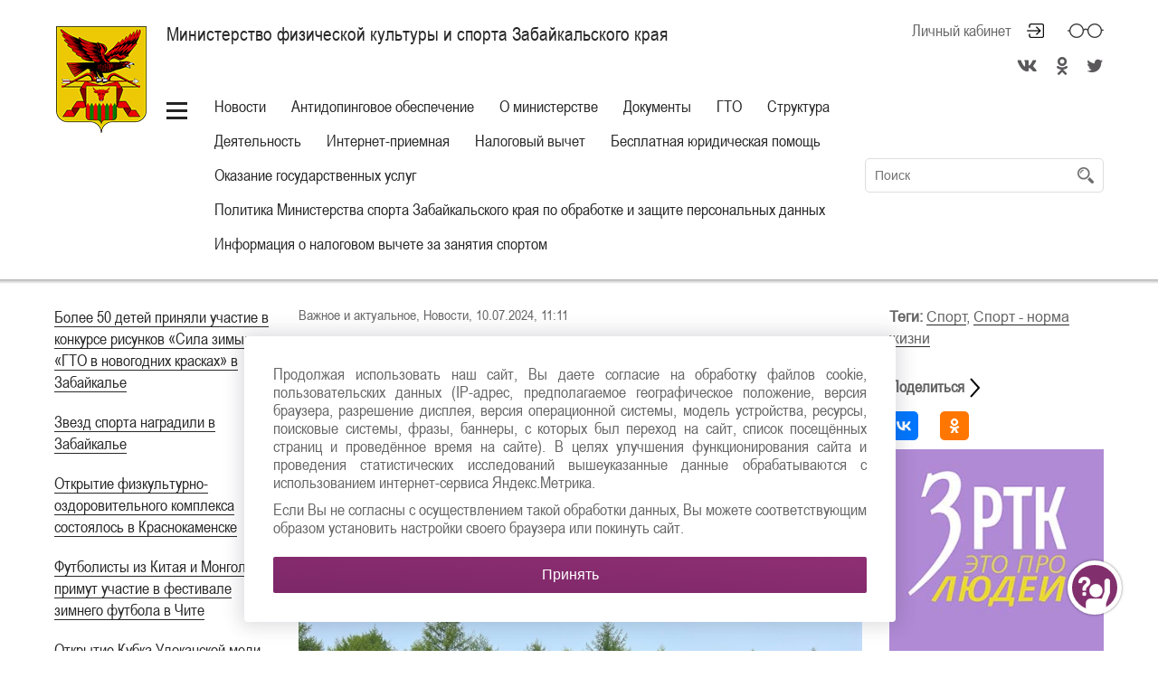

--- FILE ---
content_type: text/html; charset=UTF-8
request_url: https://minsport.75.ru/novosti/369803
body_size: 102995
content:

<!DOCTYPE html>

<html lang="RU"
      class="schema-baguly "       data-website-id="92" data-root-id="44952">

<head>

    <meta charset="UTF-8">

    <meta name="viewport" content="width=device-width">
    <meta http-equiv="X-UA-Compatible" content="IE=edge">
    
    <meta name="sputnik-verification" content="P4arUyhHUe4w0HYV"/>

    <link rel="stylesheet" type="text/css" href="/assets/style-S0eEzcbJj1MR9ClPUvmagg.css" />
<script type="text/javascript" src="/assets/script-0-_97S-JgxRcomDoXyGH-fSQ.js"></script>
<title>Министерство физической культуры и спорта Забайкальского края | Более 300 детей приняли участие в традиционной спартакиаде загородных лагерей в Забайкалье</title>

    <link rel="icon" sizes="16x16" href="/favicon.ico">

    <link rel="icon" sizes="48x48" href="/icon/48.ico">
    <link rel="icon" sizes="96x96" href="/icon/96.ico">
    <link rel="icon" sizes="144x144" href="/icon/144.ico">
    <link rel="icon" sizes="192x192" href="/icon/192.ico">

    
        <meta property="og:title" content="Более 300 детей приняли участие в традиционной спартакиаде загородных лагерей в Забайкалье"/>
        <meta name="twitter:title" content="Более 300 детей приняли участие в традиционной спартакиаде загородных лагерей в Забайкалье">

    
    
        <meta name="description" content="&lt;p&gt;Традиционная спартакиада загородных лагерей прошла 8 июля в лагере &laquo;Самородок&raquo;. Участие в соревнованиях приняли более 300 детей.&lt;/p&gt;">
        <meta property="og:description" content="&lt;p&gt;Традиционная спартакиада загородных лагерей прошла 8 июля в лагере &laquo;Самородок&raquo;. Участие в соревнованиях приняли более 300 детей.&lt;/p&gt;"/>
        <meta name="twitter:description" content="&lt;p&gt;Традиционная спартакиада загородных лагерей прошла 8 июля в лагере &laquo;Самородок&raquo;. Участие в соревнованиях приняли более 300 детей.&lt;/p&gt;">

    
            <meta name="keywords" content='СПОРТ'>
    
    <meta property="og:type" content="website">
    <meta property="og:locale" content="ru_RU">
    <meta name="twitter:domain" content="">

    <meta property="og:url" content="/novosti/369803"/>
    <meta name="twitter:url" content="/novosti/369803">

    <meta property="og:site_name" content="Министерство физической культуры и спорта Забайкальского края"/>

    
        <meta property="og:image" content="https://media.75.ru/minsport/resources/369803/79064bbbb5287249d7b1507513b77dd16ba2cc11photo_2024-07-10_10-45-54.jpg"/>
        <meta name="twitter:image:src" content="https://media.75.ru/minsport/resources/369803/79064bbbb5287249d7b1507513b77dd16ba2cc11photo_2024-07-10_10-45-54.jpg">

    
    
    
    <link rel="stylesheet" type="text/css" href="/assets/soccssicon.css">

    
    <!-- Button visually impaired CSS -->
    <link rel="stylesheet" href="/assets/buttonvisuallyimpared/bvi.min.css" type="text/css">
</head>

<body>


    

<style>
  @media (min-width: 1024px) {
    .main-menu ul {
      white-space: normal;
    }
    .main-menu {
      min-width: 700px;
    }
  }
  .hamburger-button {
    vertical-align: top;
    margin-top: 10px;
  }
</style>
<script>
  function updateHeaderInnerWidth() {
    const _innerWidth = window.innerWidth;
    if (_innerWidth >= 1024) {
      const header = document.querySelector('.header');
      const currentHeaderWidth = header.offsetWidth;
      const headerInner = document.querySelector('.header-inner');
      const currentHeaderInnerWidth = headerInner.offsetWidth;
      const mainMenu = document.querySelector('.main-menu');
      mainMenu.style.width = `${currentWidth (currentHeaderWidth - currentHeaderInnerWidth) - 170}px`;
    }
  }
  updateHeaderInnerWidth();
  window.addEventListener('resize', updateHeaderInnerWidth);
</script>

<section class="eye-panel">

    <div class="m-auto">

        <div>

            <span>Размер шрифта:</span>

            <button data-font-size class="active">x1</button>
            <button data-font-size="2" class="">x2</button>
            <button data-font-size="3" class="">x3</button>

        </div>

        <div>

            <span>Цветовая схема:</span>

            <button data-color-schema class="active">
                Обычная
            </button>

            <button data-color-schema="white" class="">
                Белая
            </button>

            <button data-color-schema="black" class="">
                Черная
            </button>

        </div>

        <div>

            <span>Изображения:</span>

            <button data-images="on" class="active">Показать</button>
            <button data-images="off" class="">Отключить</button>

        </div>

    </div>

</section>

<header class="header">

    <div class="shadow">

        <div class="m-auto">

            <div class="header-inner">

                <div class="">

                    <div class="hide-less-768">

                        <a href="/" class="logo"
                           style=""></a>

                        <div class="up">

                            <button class="up-button before-bg-primary hover-text-primary js-up">
                                <span>Наверх</span>
                            </button>

                        </div>

                    </div>

                    <div class="">

                        <div class="header-title">

                            <div>

                                <div class="table">

                                    
                                        <a href="/" class="project-title">

                                            <h1>

                                                Министерство физической культуры и спорта Забайкальского края
                                            </h1>

                                        </a>

                                    
                                    
                                </div>

                            </div>

                            
                                <div>

                                    <div class="cabinet-header right top no-wrap">

                                        <div class="f0">

                                            

                                            
                                                
                                                    <a href="#"
                                                       class="top header-icon header-icon-login mr30 js-open-overlay"
                                                       title="Личный кабинет">
                                                        Личный кабинет
                                                    </a>

                                                
                                            
                                            <!-- <a href="#" class="top header-icon header-icon-glasses js-toggle-eye"
                                               title="Версия для слабовидящих"></a> -->
                                            <a href="#" class="top header-icon header-icon-glasses bvi-open" title="Версия для слабовидящих"></a>

                                            <a href="#"
                                               class="top header-icon header-icon-magnifier hide-more-1023 js-toggle-search"
                                               title="Поиск по сайту"></a>

                                        </div>

                                    </div>

                                                                            <style type="text/css">
                                            .soc-icon {
                                                text-align: right;
                                                font-size: 20px;
                                                padding-top: 10px;
                                            }

                                            .soc-icon i {
                                                margin: 10px 15px 0;
                                                color: #5a585a;
                                            }

                                            .soc-icon a {
                                                border: none;
                                            }

                                            .soc-icon-mobile a {
                                                border: none;
                                            }

                                            .soc-icon-mobile {
                                                margin-bottom: 20px;
                                            }


                                            @media screen and (min-width: 1023px) {
                                                .soc-icon i:last-child {
                                                    margin-right: 0;
                                                }
                                            }

                                            @media screen and (max-width: 1023px) {
                                                .soc-icon {
                                                    margin: -3px 40px 0 0;
                                                }

                                                .soc-icon i {
                                                    margin: 10px 10px 0;
                                                }
                                            }

                                            @media screen and (max-width: 767px) {
                                                .soc-icon {
                                                    display: none;
                                                    margin: 0px 55px 0 0;
                                                }

                                                .soc-icon i {
                                                    margin: 0 5px;
                                                }

                                                .soc-icon .my-fa {
                                                    margin-right: 14px;
                                                    margin-left: 14px;
                                                }

                                                .footer-socials .my-fa {
                                                    margin-left: 0px !important;
                                                    margin-right: 0px !important;
                                                }


                                            }


                                            @media screen and (min-width: 768px) {
                                                .soc-icon-mobile {
                                                    display: none;
                                                }

                                                .soc-icon-mobile i {
                                                    margin: 0 5px;

                                                }

                                                .footer-socials .my-fa {
                                                    margin-left: 0px !important;
                                                    margin-right: 0px !important;
                                                }

                                                .soc-icon .my-fa {
                                                    margin-left: 4px !important;
                                                    margin-right: 4px !important;
                                                }

                                                footer.footer ul.footer-socials li {
                                                    width: calc(100% / 4) !important;
                                                }
                                            }
                                        </style>
                                        <div class="soc-icon">
                                            
                                                <a class="" target="_blank" href="https://vk.com"><i class="fab fa-vk"></i></a>
                                            
                                                <a class="" target="_blank" href="https://ok.ru"><i class="fa fa-odnoklassniki"></i></a>
                                            
                                                <a class="" target="_blank" href="https://twitter.com"><i class="fa fa-twitter"></i></a>
                                                                                    </div>
                                        
                                </div>

                            

                        </div>

                        <!-- my -->
                        <div class="soc-icon-mobile header-title" style="text-align:center;">
                            <div class="soc-center" style="display:inline-block;">
                                
                                    <a class="" target="_blank" href="https://vk.com"><i class="fab fa-vk"></i></a>
                                
                                    <a class="" target="_blank" href="https://ok.ru"><i class="fa fa-odnoklassniki"></i></a>
                                
                                    <a class="" target="_blank" href="https://twitter.com"><i class="fa fa-twitter"></i></a>
                                                            </div>
                        </div>
                        <!-- my -->

                        <div class="table full pos-rel mb5">

                            <div class="middle no-wrap">

                                <div class="main-menu">

                                    
                                        <a href="#" style="#margin-top: 10px; #vertical-align: top;" class="hamburger-button"></a>

                                    
                                    <ul id="yw5">
<li><a data-id="558" href="#">Новости</a></li>
<li><a class="" target="_self" href="/antidopingovoe-obespechenie/130613-antidopingovoe-obespechenie">Антидопинговое обеспечение</a></li>
<li><a class="" href="/o-ministerstve">О министерстве</a></li>
<li><a data-id="565" href="#">Документы</a></li>
<li><a class="" target="_self" href="/gto">ГТО</a></li>
<li><a class="" href="/struktura">Структура</a></li>
<li><a data-id="567" href="#">Деятельность</a></li>
<li><a data-id="568" href="#">Интернет-приемная</a></li>
<li><a class="" target="_self" href="/nalogovyy-vychet">Налоговый вычет</a></li>
<li><a class="" target="_blank" href="/407575-besplatnaya-yuridicheskaya-pomosch">Бесплатная юридическая помощь</a></li>
<li><a class="" target="_blank" href="/407592-okazanie-gosudarstvennyh-uslug">Оказание государственных услуг</a></li>
<li><a class="" target="_self" href="/politika-ministerstva-sporta-zabaykal-skogo-kraya-po-obrabotke-i-zaschite-personal-nyh-dannyh">Политика Министерства спорта Забайкальского края по обработке и защите персональных данных</a></li>
<li><a class="" target="_blank" href="/nalogovyy-vychet">Информация о налоговом вычете за занятия спортом</a></li>
</ul>
                                </div>

                            </div>

                            
                                <div class="middle full search-container">

                                    <form class="search js-header-search" id="yw6" action="/site/search" method="post">
                                    <input placeholder="Поиск" type="text" value="" name="term" id="term" />
                                    <button type="submit" class="hidden-submit-button" name="yt0"></button>
                                    </form>
                                </div>

                            
                        </div>

                    </div>

                </div>

            </div>

        </div>

    </div>

    
        
    
        
    
        
    
        
    
    <style>
        .sub-menu-container.visible {
            max-height: 550px !important;
        }
    </style>

    <div class="sub-menu-container bg-primary ">

        <div class="m-auto p0">

            <div class="sub-menu">

                
                    
                        <ul data-id="558" class="js-hidden" id="yw7">
<li class=""><a target="_self" href="/?alias=%23">Интервью</a></li>
<li><a class="" href="/novosti">Все новости</a></li>
<li><a class="" href="/novosti?headingId=138">Важное и актуальное</a></li>
<li class=""><a target="_self" href="/?alias=%23">Анонсы</a></li>
</ul>
                    
                        <ul data-id="565" class="js-hidden" id="yw8">
<li><a href="/dokumenty/prochee">Важная информация</a></li>
<li><a href="/dokumenty/reglamentirovannaya-papka-3">Положения и регламенты спортивных мероприятий</a></li>
<li><a href="/dokumenty/reglamentirovannaya-papka-2">Приказы о присвоении спортивных разрядов</a></li>
<li><a href="/dokumenty/sportivnye-sbornye-komandy-zabaykal-skogo-kraya">Спортивные сборные команды Забайкальского края</a></li>
<li><a href="/dokumenty/131754-prikazy-o-prisvoenii-sudeyskih-kategoriy">Приказы о присвоении судейских категорий</a></li>
<li><a href="/dokumenty/gosudarstvennaya-akkreditaciya-sportivnyh-federaciy">Государственная аккредитация спортивных федераций</a></li>
<li><a href="/dokumenty/135834-reestr-ob-ektov-fizicheskoy-kul-tury-i-sporta">Реестр объектов физической культуры и спорта</a></li>
<li><a href="/dokumenty/136401-regional-nye-npa">Региональные НПА</a></li>
<li><a href="/dokumenty/211077-kes-basket">КЭС-БАСКЕТ</a></li>
<li><a href="/dokumenty/275384-kalendarnye-plany-oficial-nyh-fizkul-turnyh-meropriyatiy-i-sportivnyh-meropriyatiy-zabaykal-skogo-kraya">Календарные планы официальных физкультурных мероприятий и спортивных мероприятий Забайкальского края</a></li>
<li><a href="/dokumenty/282664-prikazy-o-prisvoenii-sportivnogo-zvaniya-master-sporta-po-buryatskim-nacional-nym-vidam-sporta">Приказы о присвоении спортивного звания &quot;Мастер спорта по бурятским национальным видам спорта&quot;</a></li>
<li><a href="/dokumenty/410263-proekty-npa">Проекты НПА</a></li>
<li><a href="/dokumenty/411652-poryadok-obzhalovaniya-pravovyh-aktov">Порядок обжалования правовых актов</a></li>
<li><a href="/dokumenty/423183-zemskiy-trener">Земский тренер</a></li>
<li><a href="/dokumenty/424403-pos-bizness">ПОС Бизнесс</a></li>
</ul>
                    
                        <ul data-id="567" class="js-hidden" id="yw9">
<li><a href="/deyatel-nost/gosudarstvennaya-programma">Государственная программа</a></li>
<li><a href="/deyatel-nost/byudjet-na-sayte-minfina-zabaykalskogo-kraya">Бюджет на сайте Минфина Забайкальского края</a></li>
<li><a href="/deyatel-nost/korrupciya">Противодействие коррупции</a></li>
<li><a href="/deyatel-nost/130744-gosudarstvennye-uslugi-i-administrativnye-reglamenty">Государственные услуги и административные регламенты</a></li>
<li><a href="/deyatel-nost/konkurs-so-nko">Конкурс СО НКО</a></li>
<li><a href="/deyatel-nost/otchety-i-plan-deyatel-nosti-ministerstva">Отчеты и план деятельности Министерства</a></li>
<li><a href="/deyatel-nost/131757-regional-nyy-proekt---sport---norma-zhizni">Региональный проект - &quot;Спорт - норма жизни&quot;</a></li>
<li><a href="/deyatel-nost/132492-protivodeystvie-ideologii-terrorizma-i-ekstremizma">Противодействие идеологии терроризма и экстремизма</a></li>
<li><a href="/deyatel-nost/gosudarstvennaya-sluzhba">Государственная служба и кадры</a></li>
<li><a href="/deyatel-nost/139057-obschestvennyy-sovet">Общественный совет</a></li>
<li><a href="/deyatel-nost/139741-plan-social-nogo-razvitiya-centrov-ekonomicheskogo-rosta">План социального развития центров экономического роста</a></li>
<li><a href="/deyatel-nost/kvalifikacionnye-kategorii">Квалификационные категории</a></li>
<li><a href="/deyatel-nost/171590-nacional-nye-vidy-sporta">Национальные виды спорта</a></li>
<li><a href="/deyatel-nost/nagrazhdenie">Награждение</a></li>
<li><a href="/deyatel-nost/238609-vnutrenniy-finansovyy-kontrol-i-audit">Внутренний финансовый контроль и аудит</a></li>
<li><a href="/deyatel-nost/246766-nalogovyy-vychet">НАЛОГОВЫЙ ВЫЧЕТ</a></li>
<li><a href="/deyatel-nost/258113-kalendar-novogodnih-meropriyatiy">Календарь новогодних мероприятий</a></li>
<li><a href="/deyatel-nost/otbor-biznes-sprint-ya-vybirayu-sport">Отбор &quot;Бизнес-Спринт (Я выбираю спорт)&quot;</a></li>
<li><a href="/deyatel-nost/303274-programmy-razvitiya-vidov-sporta">Программы развития видов спорта</a></li>
<li><a href="/deyatel-nost/307957-otbor-hokkeynyh-korobok-2023-g">Отбор Хоккейных коробок 2023 г.</a></li>
<li><a href="/deyatel-nost/317622-strategiya-razvitiya-fizicheskoy-kul-tury-i-sporta-v-zabaykal-skom-krae">Стратегия развития физической культуры и спорта в Забайкальском крае</a></li>
<li><a href="/deyatel-nost/330184-otbor-sportivnyh-ploschadok-gto">Отбор спортивных площадок (ГТО)</a></li>
<li><a href="/deyatel-nost/336512-otbor-hokkeynyh-korobok-na-2024-god">Отбор хоккейных коробок на 2024 год</a></li>
<li><a href="/deyatel-nost/336513-otbor-modul-nogo-sportivnogo-zala-na-2024-god">Отбор модульного спортивного зала на 2024 год</a></li>
<li><a href="/deyatel-nost/343272-otbor-universal-nyh-sportivnyh-ploschadok-na-2024">Отбор универсальных спортивных площадок на 2024 г.</a></li>
<li><a href="/deyatel-nost/sportivnye-federacii">Спортивные федерации</a></li>
<li><a href="/deyatel-nost/351557-realizaciya-antimonopol-noy-politiki">Реализация антимонопольной политики</a></li>
<li><a href="/deyatel-nost/352335-otbor-fizkul-turno-sportivnyh-organizaciy-na-osnaschenie-sportivnym-oborudovaniem-i-inventarem-2024-g">Отбор физкультурно-спортивных организаций на оснащение спортивным оборудованием и инвентарем 2024 г.</a></li>
<li><a href="/deyatel-nost/352874-proverki-soblyudeniya-organizaciy-osuschestvlyayuschih-sportivnuyu-podgotovku-na-territorii-zabaykal-skogo-kraya-federal-nyh-standartov-sportivnoy-podgotovki">Проверки соблюдения организациями, осуществляющие спортивную подготовку на территории Забайкальского края, федеральных стандартов спортивной подготовки</a></li>
<li><a href="/deyatel-nost/372609-otbor-na-grant-v-forme-subsidii-iz-byudzheta-zabaykal-skogo-kraya-nekommercheskim-organizaciyam-okazyvayuschim-uslugi-v-oblasti-fizicheskoy-kul-tury-i-sporta-v-2024-godu">Отбор на грант в форме субсидии из бюджета Забайкальского края некоммерческим организациям, оказывающим услуги в области физической культуры и спорта в 2024 году</a></li>
<li><a href="/deyatel-nost/394289-otbor-sportivno-tehnologicheskogo-oborudovaniya-gto-na-2025-2027-gody">Отбор спортивно-технологического оборудования (ГТО) на 2025-2027 годы</a></li>
<li><a href="/deyatel-nost/399350-otbor-na-osuschestvlenie-kapital-nogo-remonta-ob-ektov-sportivnoy-infrastruktury-gosudarstvennoy-sobstvennosti-zabaykal-skogo-kraya-municipal-noy">Отбор на осуществление капитального ремонта объектов спортивной инфраструктуры государственной собственности Забайкальского края (муниципальной)</a></li>
<li><a href="/deyatel-nost/406934-o-provedenii-otbora-nekommercheskih-organizaciy-v-2025-godu-dlya-sozdaniya-futbol-nogo-polya">О проведении отбора некоммерческих организаций в 2025 году для создания футбольного поля</a></li>
<li><a href="/deyatel-nost/svedeniya-o-goszakupkah">Сведения о проводимых государственных закупках в 2025 году в соответствии с 44-ФЗ от 05.04.2013 г</a></li>
<li><a href="/deyatel-nost/412886-otbor-umnyh-sportivnyh-ploschadok-na-2026-god">Отбор «умных» спортивных площадок на 2026 год</a></li>
<li><a href="/deyatel-nost/421214-otbor-umnoy-sportivnoy-ploschadki-na-2027-god"> Отбор «умной» спортивной площадки на 2027 год</a></li>
<li><a href="/deyatel-nost/428913-otbor-na-osuschestvlenie-kapital-nogo-remonta-ob-ektov-sportivnoy-infrastruktury-v-2026-godu">Отбор на осуществление капитального ремонта объектов спортивной инфраструктуры в 2026 году</a></li>
</ul>
                    
                        <ul data-id="568" class="js-hidden" id="yw10">
<li><a href="/appeal/create">Создать обращение</a></li>
<li><a class="" target="_self" href="/411761-opros-naseleniya">Опросы граждан</a></li>
<li><a class="" href="/internet-priemnaya/44966-grafiki-priema-grazhdan">Графики приема граждан</a></li>
<li><a class="" target="_self" href="/411684-obzor-obrascheniya-grazhdan">Обзор обращения граждан</a></li>
</ul>
                    
                
                <ul class="" id="yw11">
<li><a class="" href="/44972-plany-i-otchety">Планы и отчеты</a></li>
<li><a class="" target="_self" href="/podvedomstvennye-organizacii">Подведомственные организации</a></li>
<li><a class="" href="/gosprogrammy">Госпрограммы</a></li>
<li><a class="" target="_self" href="/uchastnikam-i-veteranam-svo">Участникам и ветеранам СВО </a></li>
<li><a class="" target="_blank" href="/425838-moya-zemlya---moya-sem-ya">Моя земля - моя семья</a></li>
</ul>
            </div>

        </div>

    </div>

</header>

<section class="content">

        
  
<div class="m-auto ">

  <div class="page mb30">

    
      <div class="page-menu">

        <ul id="yw0">
<li><a href="/novosti/390557">Более 50 детей приняли участие в конкурсе рисунков «Сила зимы: «ГТО в новогодних красках» в Забайкалье</a></li>
<li><a href="/novosti/390544">​Звезд спорта наградили в Забайкалье</a></li>
<li><a href="/novosti/390314">Открытие физкультурно-оздоровительного комплекса состоялось в Краснокаменске</a></li>
<li><a href="/novosti/390169">Футболисты из Китая и Монголии примут участие в фестивале зимнего футбола в Чите</a></li>
<li><a href="/novosti/390123">Открытие Кубка Удоканской меди по муай-тай прошло в Чите</a></li>
<li><a href="/novosti/390083">Имена победителей конкурса «Звёзды Забайкальского спорта» объявят 24 декабря</a></li>
<li><a href="/novosti/389742">​Благотворительный турнир по дзюдо в поддержку участников СВО собрал 200 дзюдоистов из Забайкалья и Бурятии</a></li>
<li><a href="/novosti/389717">Министр спорта Забайкалья принял участие в мастер-классе от участника Олимпийских игр по дзюдо</a></li>
</ul>
      </div>

    
    <div class="page-content" style="border: none;">
      <div class="cont-main">
        <style type="text/css">
          @media screen and (max-width: 1023px) {
            .cont-main {
              width: 100% !important;
            }
          }
          .cont-main {
            float: left;
            width: 70%;
          }
        </style type="text/css">
        <style type="text/css">
    	    .mb20 ul li {
    	      margin-left: 20px !important;
    	    }
    	</style type="text/css">
        
        <div>
          Важное и актуальное, Новости,           10.07.2024, 11:11        </div>

        <div class="pt30">

          <h1>
            <b style="color: #333; font-size: 45px; line-height: 1.1;">
              Более 300 детей приняли участие в традиционной спартакиаде загородных лагерей в Забайкалье            </b>
          </h1>

          <p>Традиционная спартакиада загородных лагерей прошла 8 июля в лагере «Самородок». Участие в соревнованиях приняли более 300 детей.</p>
        </div>

        
          <div style="margin-bottom: 25px;">

            <img style="margin: 0;" src="https://media.75.ru/minsport/resources/369803/79064bbbb5287249d7b1507513b77dd16ba2cc11photo_2024-07-10_10-45-54.jpg" alt="Более 300 детей приняли участие в традиционной спартакиаде загородных лагерей в Забайкалье" />
            <div style="margin-top: 10px; color: #adadad; font-size: 16px;">
              Фото предоставили организторы соревнований            </div>

          </div>

        
        <div class="">

          <div class="mb20">

            <p>По итогам состязаний первое место заняла команда из спортивного лагеря «Арахлей», второе у «Самородка», а третье у «Олимпийца».</p><p>Ребята состязались в десяти видах спорта, ключевым из которых стала гонка ГТО. Организаторы сообщают, что прошла она среди школьников 14-17 лет.</p><p>Напомним, что 13 июля в Чите состоится отбор в команду Забайкальского края для участия в третьем открытом кубке Дальнего Востока «Игр ГТО». Начало в 17.00. Место проведения – площадь имени Ленина. Для отбора в команду нужно пройти предварительно регистрацию на <a href="https://zab-gto.ru/" target="_blank">сайте</a>. Для индивидуального зачета отбор в <a href="https://gto.com.ru/" target="_blank">онлайн-формате</a>.</p><p>Напомним, по решению <a href="https://t.me/am_osipov" target="_blank">губернатора Забайкалья Александра Осипова</a> 2021-2025 годы в регионе объявлены «Пятилетием спорта». Основной целью является увеличение числа людей, занимающихся физкультурой и спортом. Для этого разработан комплексный план мероприятий, которые проходят в городе Чите и районах края.<br></p><p>«Спорт дает для всех нас столько всего нового и важного. Он укрепляет силу духа, мужчинам придает мужественности, женщинам прибавляет еще больше изящности. Я очень рад, что такое большое количество забайкальцев вовлечены в занятия спортом. Желаю побед и еще больших достижений», - ранее отмечал губернатор Александр Осипов.<br></p><hr><p><em>Пресс-служба министерства физической культуры и спорта Забайкалья, Анастасия Рыжова</em></p><p><em>Телефон для СМИ: 8 (3022) 40-09-54</em></p><p><em></em></p>
            
          </div>

          
        </div>

    </div>

    <div style="float: right; width: 30%;">
      <div class="right-content">
        <div id="fixer-right" class="">
          <script type="text/javascript">
            $(document).ready(function () {
              // var offset = $('#fixer-right').offset();
              // var topPadding = 103;
              // $(window).scroll(function() {

              //   var h = $('.cont-main').css('height');
              //   var h2 = $('#fixer-right').css('height');
              //   var h3 = (h.substring(0, h.length - 2)) - (h2.substring(0, h2.length - 2));

              //   if ($(window).scrollTop() > offset.top) {
              //     if ($(window).scrollTop() < h3 - 250) {
              //       $('#fixer-right').stop().animate({marginTop: $(window).scrollTop() - offset.top + topPadding}, 500);
              //     } else {
              //       $('#fixer-right').stop().animate({marginTop: h3}, 500);
              //     }
              //   }
              //   else {
              //     $('#fixer-right').stop().animate({marginTop: 0}, 500);
              //   }
              // });
            });
          </script>
          <style type="text/css">
            .right-content {
              /*max-width: 270px;
              min-width: 240px;*/
              padding: 0 0 0 30px;
              font-size: 18px;
            }
            .right-content p {
              text-align: left;
            }
            @media screen and (max-width: 1023px) {
              .right-content {
                display: none !important;
              }
            }
            .right-content,
            .share,
            .tag-list span, p, a {
              color: #666666;
            }
            .share {
              margin-bottom: 15px;
            }
            .share .fa-share:before {
              color: #666666;
            }
            .right-content a {
              white-space: normal;
            }
            .right-content .tag-list {
              margin-bottom: 30px;
            }
            .right-content .news-list-key-word {
              border: none;
            }
            .right-content .news-list-key-word::before {
              margin: 0;
            }
            .right-content .social-list 
            .ya-share2__container {
              margin: 0 !important;
              padding-top: 0 !important;
              border-top: none !important;
            }
            .right-content .social-list {
              text-align: left;
            }
            @media screen and (max-width: 1279px) {
              .social-list ul li {
                margin: 5px 5px !important;
              }
              .social-list ul li a {
                margin: 0px !important;
              }
            }
          </style>

          <div class="">

            <div class="tag-list">
              <p>
                <span style="font-weight: bold;">Теги: </span><a href="/novosti?tags=1" target="_blank">Спорт</a>, <a href="/novosti?tags=76" target="_blank">Спорт - норма жизни</a>              </p>
            </div>

            <div class="social-list">

              <div class="share"><span style="font-weight: bold;">Поделиться </span> <img style="width: 24px; margin: 0; position: absolute;" src="https://img.icons8.com/android/24/000000/forward.png"/></div>

              <script src="https://yastatic.net/es5-shims/0.0.2/es5-shims.min.js"></script>
              <script src="https://yastatic.net/share2/share.js"></script>

              <div class="ya-share2" data-services="vkontakte,odnoklassniki"></div>              

            </div>      
            
                        <div style="padding-top: 10px;">
              <a href="https://t.me/zabrtk" target="_blank" style="border: none;">
                <img src="https://media.75.ru/b_places/95/баннер РТК 272-730.jpg" style="margin: 0;">
              </a>
            </div>
          </div>
        </div>
      </div>
    </div>

    <style type="text/css">
      .news-list-key-word {
        border-top: 1px solid #dddddd;
        margin-top: 30px;
        display: inline-block;
        width: 100%;
      }
      .news-list-key-word ul {
        margin-left: 50px !important;
        margin-right: 30px !important;
      }
      .news-list-key-word::before { 
        content: "Читайте также";
        position: relative;
        padding: 3px 15px;
        margin: 0 15px;
        font-size: 20px;
        /*color: #333333;*/
        top: -14px;
        /*background: white;*/
        font-weight: 100;
        color: #fff;
        background: #8b2d71;
        border-radius: 3px;
      }
      .page-content h1, h2, h3, h4, h5, h6, p, ul, table, img {
        margin-left: 0 !important;
        margin-right: 0 !important;
      }
      .ya-share2__icon
      {
      	    background-position: center;
    		background-repeat: no-repeat;
      }
    </style>

              <div class="news-list-key-word">
            <ul>
              <li><p><a href="https://75.ru/news/431816-pervenstvo-dfo-po-sportivnoy-bor-be-proydet-v-chite">Первенство ДФО по спортивной борьбе пройдет в Чите </a></p></li><li><p><a href="https://75.ru/news/430634-studeny-uchilischa-olimpiyskogo-rezerva-zabaykal-skogo-kraya-sozdali-prazdnik-dlya-detey-s-ovz">Студены Училища олимпийского резерва Забайкальского края создали праздник для детей с ОВЗ</a></p></li><li><p><a href="https://75.ru/news/429910-zabaykal-skiy-sportsmen-zabral-bronzu-v-moskve">Забайкальский спортсмен выиграл бронзу на Всероссийских соревнованиях </a></p></li><li><p><a href="https://75.ru/news/429901-v-semeynyy-badminton-mozhno-budet-poigrat-v-chite-na-novogodnih-prazdnikah">В семейный бадминтон можно будет поиграть в Чите на новогодних праздниках</a></p></li><li><p><a href="https://75.ru/news/429519-v-novogodnie-prazdniki-v-chite-mozhno-budet-poigrat-v-fidzhital-basketbol">В новогодние праздники в Чите можно будет поиграть в фиджитал баскетбол</a></p></li><li><p><a href="https://75.ru/news/426692-zabaykal-skie-sportsmeny-gotovyatsya-vyyti-na-vserossiyskie-sorevnovaniya-po-pankrationu">Забайкальские спортсмены готовятся выйти на Всероссийские соревнования по панкратиону </a></p></li><li><p><a href="https://75.ru/news/426307-ministr-sporta-zabaykal-skogo-kraya-andrey-seredkin-zdorovyy-obraz-zhizni-v-zabaykal-e-nabiraet-populyarnost">Министр спорта Забайкальского края Андрей Серёдкин: «Здоровый образ жизни в Забайкалье набирает популярность»</a></p></li>            </ul>
          </div>
          
    </div>

  </div>

</div>


<div class="bg-gray socials-container">

  <div class="m-auto">

    <div class="socials">

      <!-- <div>

        
      </div> -->

      <div>

        <div class="p30">

          <h3>Лента новостей</h3>
          <h4>Забайкалье в социальных сетях</h4>

          <div class="f0 no-wrap" style="display: inline-block">

            
              
              <a class="social hover-bg-primary my-table-cell" target="_blank" href="https://vk.com"><i class="fab fa-vk"></i></a>
            
              
              <a class="social hover-bg-primary my-table-cell" target="_blank" href="https://ok.ru"><i class="fa fa-odnoklassniki"></i></a>
            
              
              <a class="social hover-bg-primary my-table-cell" target="_blank" href="https://twitter.com"><i class="fa fa-twitter"></i></a>
            
          </div>

        </div>

      </div>

    </div>

  </div>

</div>
<style>
  .my-table-cell
  {
        // display: table-cell !important;
  }
</style>



  <div class="mt30">

    
      
<div class="m-auto m-auto-margin">

  <div class="section-title section-title-line">

    <div>

      <h2 class="bg-gradient-diagonal no-wrap">
        Важное и актуальное      </h2>

    </div>

    <div class="section-title-line-line "></div>

    
      <div>

        <a target="_blank" href="/novosti?headingId=138">Смотреть архив</a>
      </div>

    
  </div>

  <div id="yw1" class="list-view">
<div class="news">

  <a href="/novosti/390557"
     class="news-item ">

    <div class="news-item-inner">

      <div class="news-item-image "
           style="background-image: url('https://media.75.ru//minsport/c9e1ba1708729999bd2bcc5cbb36c69c6ebfa8daphoto_2024-12-25_09-01-03.jpg')"></div>

      <div class="news-item-title">

        <div class="news-item-title-inner">

              <span class="news-item-date">
                <i class="list-marker bg-primary"></i>
                25.12.2024              </span>

          <span>
          Более 50 детей приняли участие в конкурсе рисунков «Сила зимы: «ГТО в новогодних красках» в Забайкалье        </span>

        </div>

      </div>

    </div>

  </a>


  <a href="/novosti/390544"
     class="news-item ">

    <div class="news-item-inner">

      <div class="news-item-image "
           style="background-image: url('https://media.75.ru//minsport/d458a3960b1bf154351d78ada17d439b6dcc06d61Y3A4607.JPG')"></div>

      <div class="news-item-title">

        <div class="news-item-title-inner">

              <span class="news-item-date">
                <i class="list-marker bg-primary"></i>
                24.12.2024              </span>

          <span>
          ​Звезд спорта наградили в Забайкалье        </span>

        </div>

      </div>

    </div>

  </a>


  <a href="/novosti/390314"
     class="news-item ">

    <div class="news-item-inner">

      <div class="news-item-image "
           style="background-image: url('https://media.75.ru/minsport/resources/390314/275x300/25ef32b6f7a6785d2bc6e9311418c0a13b0eca4fphoto_2024-12-23_17-19-41.jpg')"></div>

      <div class="news-item-title">

        <div class="news-item-title-inner">

              <span class="news-item-date">
                <i class="list-marker bg-primary"></i>
                23.12.2024              </span>

          <span>
          Открытие физкультурно-оздоровительного комплекса состоялось в Краснокаменске        </span>

        </div>

      </div>

    </div>

  </a>


  <a href="/novosti/390169"
     class="news-item ">

    <div class="news-item-inner">

      <div class="news-item-image "
           style="background-image: url('https://media.75.ru/minsport/resources/390169/275x300/82cf28d84fe132e82896b3279b814cf82a33cacephoto_2024-01-04_13-35-34.jpg')"></div>

      <div class="news-item-title">

        <div class="news-item-title-inner">

              <span class="news-item-date">
                <i class="list-marker bg-primary"></i>
                23.12.2024              </span>

          <span>
          Футболисты из Китая и Монголии примут участие в фестивале зимнего футбола в Чите        </span>

        </div>

      </div>

    </div>

  </a>


  <a href="/novosti/390123"
     class="news-item ">

    <div class="news-item-inner">

      <div class="news-item-image "
           style="background-image: url('https://media.75.ru//minsport/7bfde570b8324a1d519ca56d41d739f022c6e5a9photo_2024-12-20_16-03-04.jpg')"></div>

      <div class="news-item-title">

        <div class="news-item-title-inner">

              <span class="news-item-date">
                <i class="list-marker bg-primary"></i>
                20.12.2024              </span>

          <span>
          Открытие Кубка Удоканской меди по муай-тай прошло в Чите        </span>

        </div>

      </div>

    </div>

  </a>


  <a href="/novosti/390083"
     class="news-item ">

    <div class="news-item-inner">

      <div class="news-item-image "
           style="background-image: url('https://media.75.ru/minsport/resources/390083/275x300/81fbb5fa9eaf91425bbeab367527b9bde1a82f8fphoto_2024-07-15_15-06-42.jpg')"></div>

      <div class="news-item-title">

        <div class="news-item-title-inner">

              <span class="news-item-date">
                <i class="list-marker bg-primary"></i>
                20.12.2024              </span>

          <span>
          Имена победителей конкурса «Звёзды Забайкальского спорта» объявят 24 декабря        </span>

        </div>

      </div>

    </div>

  </a>


  <a href="/novosti/389742"
     class="news-item ">

    <div class="news-item-inner">

      <div class="news-item-image "
           style="background-image: url('https://media.75.ru/minsport/resources/389742/275x300/e4c559081e1b22828b52e76e303df946ddcc4c1a-y92KPO5hu0.jpg')"></div>

      <div class="news-item-title">

        <div class="news-item-title-inner">

              <span class="news-item-date">
                <i class="list-marker bg-primary"></i>
                18.12.2024              </span>

          <span>
          ​Благотворительный турнир по дзюдо в поддержку участников СВО собрал 200 дзюдоистов из Забайкалья и Бурятии        </span>

        </div>

      </div>

    </div>

  </a>


  <a href="/novosti/389717"
     class="news-item ">

    <div class="news-item-inner">

      <div class="news-item-image "
           style="background-image: url('https://media.75.ru//minsport/9667373f42b4239e1c0093ae5cad412c50e84274photo_2024-12-18_16-16-18.jpg')"></div>

      <div class="news-item-title">

        <div class="news-item-title-inner">

              <span class="news-item-date">
                <i class="list-marker bg-primary"></i>
                18.12.2024              </span>

          <span>
          Министр спорта Забайкалья принял участие в мастер-классе от участника Олимпийских игр по дзюдо        </span>

        </div>

      </div>

    </div>

  </a>

</div><div class="keys" style="display:none" title="/novosti/369803"><span>390557</span><span>390544</span><span>390314</span><span>390169</span><span>390123</span><span>390083</span><span>389742</span><span>389717</span></div>
</div>
  </div>
    
      
<div class="m-auto m-auto-margin">

  <div class="section-title section-title-line">

    <div>

      <h2 class="bg-gradient-diagonal no-wrap">
        Новости      </h2>

    </div>

    <div class="section-title-line-line "></div>

    
      <div>

        <a target="_blank" href="/novosti?headingId=693">Смотреть архив</a>
      </div>

    
  </div>

  <div id="yw3" class="list-view">
<div class="news">

  <a href="/novosti/432109"
     class="news-item ">

    <div class="news-item-inner">

      <div class="news-item-image "
           style="background-image: url('https://media.75.ru/minsport/resources/432109/275x300/9b49fa4986f23f1c9ee07e8fef8c054e0591b38bphoto_2026-01-13_11-00-30 (2).jpg')"></div>

      <div class="news-item-title">

        <div class="news-item-title-inner">

              <span class="news-item-date">
                <i class="list-marker bg-primary"></i>
                15.01.2026              </span>

          <span>
          Забайкальская спортсменка показала свое мастерство в Кемерово         </span>

        </div>

      </div>

    </div>

  </a>


  <a href="/novosti/432099"
     class="news-item ">

    <div class="news-item-inner">

      <div class="news-item-image "
           style="background-image: url('https://media.75.ru/minsport/resources/432099/275x300/c90d27c7589635c430fee9a978ba8a55d8156820YFZYROJteajuaEw4VZYNjL9kHvf5b2hAxfoWGum0LonXz-wdeAjHcn-c5bjXgNfY4_z9rJWlteBvyD2c3xmYTABF.jpg')"></div>

      <div class="news-item-title">

        <div class="news-item-title-inner">

              <span class="news-item-date">
                <i class="list-marker bg-primary"></i>
                15.01.2026              </span>

          <span>
          Чемпионат и Первенство Забайкальского края по панкратиону состоится в Чите        </span>

        </div>

      </div>

    </div>

  </a>


  <a href="/novosti/431802"
     class="news-item ">

    <div class="news-item-inner">

      <div class="news-item-image "
           style="background-image: url('https://media.75.ru/minsport/resources/431802/275x300/06c7cd918441c1828c37c650c975268c36a67586volnaya-borba.jpg')"></div>

      <div class="news-item-title">

        <div class="news-item-title-inner">

              <span class="news-item-date">
                <i class="list-marker bg-primary"></i>
                14.01.2026              </span>

          <span>
          Первенство ДФО по спортивной борьбе пройдет в Чите         </span>

        </div>

      </div>

    </div>

  </a>


  <a href="/novosti/431689"
     class="news-item ">

    <div class="news-item-inner">

      <div class="news-item-image "
           style="background-image: url('https://media.75.ru/minsport/resources/431689/275x300/0cd40b7f597e75f7e2262047560cba596d3a4194photo_2026-01-13_11-33-00.jpg')"></div>

      <div class="news-item-title">

        <div class="news-item-title-inner">

              <span class="news-item-date">
                <i class="list-marker bg-primary"></i>
                13.01.2026              </span>

          <span>
          Андрей Серёдкин о новом положение, касающееся регулирования труда спортсменов и тренеров: «Установление четких норм и правил, представляет собой значимый шаг в развитии отечественного спорта»        </span>

        </div>

      </div>

    </div>

  </a>


  <a href="/novosti/431412"
     class="news-item ">

    <div class="news-item-inner">

      <div class="news-item-image "
           style="background-image: url('https://media.75.ru/minsport/resources/431412/275x300/1838148e042202090d3ed5616c83e268929ca131photo_2025-12-19_16-42-20.jpg')"></div>

      <div class="news-item-title">

        <div class="news-item-title-inner">

              <span class="news-item-date">
                <i class="list-marker bg-primary"></i>
                30.12.2025              </span>

          <span>
          Андрей Серёдкин о спортивных объектах Забайкалья: «Мы продолжаем строить спортивные объекты в разных уголках края»         </span>

        </div>

      </div>

    </div>

  </a>


  <a href="/novosti/431055"
     class="news-item ">

    <div class="news-item-inner">

      <div class="news-item-image "
           style="background-image: url('https://media.75.ru/minsport/resources/431055/275x300/b83ad2fc7ae4a63c22f406ee986b57a0f0894a17photo_2025-11-02_17-25-37.jpg')"></div>

      <div class="news-item-title">

        <div class="news-item-title-inner">

              <span class="news-item-date">
                <i class="list-marker bg-primary"></i>
                29.12.2025              </span>

          <span>
          Министерство спорта Забайкальского края подводит итоги уходящего года        </span>

        </div>

      </div>

    </div>

  </a>


  <a href="/novosti/430631"
     class="news-item ">

    <div class="news-item-inner">

      <div class="news-item-image "
           style="background-image: url('https://media.75.ru/minsport/resources/430631/275x300/9142386ce0896f065c30fd226aa10c3dcdf627b66OeRlIUb_TGXJgfO-du5vWvUGu2Gt6EeNi7nxUUqABxambukzj0gl8taSpaW4sdRJvPeY2zW4ZEb98COrlmELAN9.jpg')"></div>

      <div class="news-item-title">

        <div class="news-item-title-inner">

              <span class="news-item-date">
                <i class="list-marker bg-primary"></i>
                25.12.2025              </span>

          <span>
          Студены Училища олимпийского резерва Забайкальского края создали праздник для детей с ОВЗ        </span>

        </div>

      </div>

    </div>

  </a>


  <a href="/novosti/429909"
     class="news-item ">

    <div class="news-item-inner">

      <div class="news-item-image "
           style="background-image: url('https://media.75.ru/minsport/resources/429909/275x300/66d52ccf2ffc6f2fd039836c8296e2c1634c09a4photo_2025-12-21_19-38-40.jpg')"></div>

      <div class="news-item-title">

        <div class="news-item-title-inner">

              <span class="news-item-date">
                <i class="list-marker bg-primary"></i>
                22.12.2025              </span>

          <span>
          Забайкальский спортсмен забрал бронзу в Москве         </span>

        </div>

      </div>

    </div>

  </a>

</div><div class="keys" style="display:none" title="/novosti/369803"><span>432109</span><span>432099</span><span>431802</span><span>431689</span><span>431412</span><span>431055</span><span>430631</span><span>429909</span></div>
</div>
  </div>
    
  </div>


<script>

  $(document).ready(function () {

    TextPage.init();
    Documents.init();

  });

</script>
</section>





    
<section class="reviews">

  <div class="">

    <div>

      <div class="review animated">

        <div class="review-success js-hidden">

          <div class="">

            <div class="">

              <h5>Спасибо за ответ!</h5>

              <p>
                Ваш ответ очень важен для нас. Пройдите еще несколько опросов, чтобы сделать жизнь в нашем
                городе лучше.
              </p>

              <div class="mb20">

                <a class="button bg-gradient js-next-review" href="/interview/next">Следующий опрос</a>
              </div>

              <div>

                <a target="_blank" href="/interview/index">Все опросы</a>
              </div>

            </div>

          </div>

        </div>

        <button class="js-close-review close bg-primary">
          <i class="fa fa-close"></i>
        </button>

        <div class="review-triangle"></div>

        <div id="review-body">

          <h5>Социальный опрос:</h5>

          <p>
            Как вы относитесь к спорту?
          </p>

          <form id="review-form" action="/interview/vote?questionId=124" method="GET">
<input type="hidden" value="124" name="questionId" />
          <form id="review-form">

            <div class="review-answers">

              <span id="optionId"><label class="radio"><input value="1858" id="optionId_0" type="radio" name="optionId" />положительно</label>
<label class="radio"><input value="1859" id="optionId_1" type="radio" name="optionId" />нейтрально</label>
<label class="radio"><input value="1860" id="optionId_2" type="radio" name="optionId" />отрицательно</label></span>
            </div>

            
            <div class="table full">

              <div class="ph10">
                <button type="submit" class="button bg-gradient full ph10">Проголосовать</button>
              </div>

              <div class="ph10">

                <a href="/interview/index">Все опросы</a>
              </div>

              <div class="ph10">

                <a class="js-next-review" href="/interview/next">Следующий опрос</a>
              </div>

            </div>

            </form>
        </div>

      </div>

    </div>

    <div class="review-buttons">

      <div>
        <button class="review-button bg-primary" id="review-button"></button>
      </div>

    </div>

  </div>

</section>

<section class="city-choose">

    <div class="m-auto">

        <div class="city-choose-inner">

            <div id="city-choose-scroll">

                <div class="city-choose-content">

                    <div class="top">
                        <div class="logo"
                             style=""></div>
                    </div>

                    <div class="top full">

                        
                            <h1>
                                Министерство физической культуры и спорта Забайкальского края                            </h1>

                        
                        <p class="mb40">Выберите район края:</p>

                        <ul id="yw12">
<li><a target="_blank" href="https://75.ru">Чита</a></li>
<li><a target="_blank" href="http://alzav.75.ru"> Александрово-Заводский муниципальный округ</a></li>
<li><a target="_blank" href="http://aginskoe.75.ru">Агинский Бурятский округ</a></li>
<li><a target="_blank" href="http://xn--80agpioy.xn--80aa2apegcbrhd.75.ru">Агинский район</a></li>
<li><a target="_blank" href="http://aginsk.75.ru">Агинский район</a></li>
<li><a target="_blank" href="http://petzab.75.ru">Администрации Петровск-Забайкальского муниципального округа</a></li>
<li><a target="_blank" href="http://admin.msuchita.ru/">Администрация г. Чита</a></li>
<li><a target="_blank" href="http://kalgan.75.ru">Администрация Калганского муниципального округа</a></li>
<li><a target="_blank" href="http://shelopugino.75.ru">Администрация Шелопугинского муниципального округа</a></li>
<li><a target="_blank" href="http://akshin.75.ru">Акшинский муниципальный округ</a></li>
<li><a target="_blank" href="http://xn--80aa3a8c.xn--80aa2apegcbrhd.75.ru">Акшинский район</a></li>
<li><a target="_blank" href="http://xn--80aagicmug6a.xn--80aa2apegcbrhd.75.ru">Александрово-Заводский район</a></li>
<li><a target="_blank" href="http://antiterror.75.ru">Антитеррористическая комиссия в Забайкальском крае</a></li>
<li><a target="_blank" href="http://asmo.75.ru">Ассоциация «Совет муниципальных образований Забайкальского края»</a></li>
<li><a target="_blank" href="http://baleysk.75.ru">Балейский муниципальный округ</a></li>
<li><a target="_blank" href="http://xn--80abnqi.xn--80aa2apegcbrhd.75.ru">Балейский район</a></li>
<li><a target="_blank" href="http://xn----8sbbyfahce3agcjshl.xn--p1ai/">Борзинский район</a></li>
<li><a target="_blank" href="http://xn--90amui0f.xn--80aa2apegcbrhd.75.ru">Борзинский район</a></li>
<li><a target="_blank" href="http://comissariat.75.ru">Военный комиссариат Забайкальского края</a></li>
<li><a target="_blank" href="http://gazzavod.75.ru">Газимуро-Заводский муниципальный округ</a></li>
<li><a target="_blank" href="http://xn--80aagbipa2d.xn--80aa2apegcbrhd.75.ru">Газимуро-Заводский район</a></li>
<li><a target="_blank" href="http://gosburo.75.ru">ГКУ «Государственное юридическое бюро»</a></li>
<li><a target="_blank" href="http://xn--80aa2apegcbrhd.xn--80aaaac8algcbgbck3fl0q.xn--p1ai/">Город Чита</a></li>
<li><a target="_blank" href="http://gosvet.75.ru">Государственная ветеринарная служба</a></li>
<li><a target="_blank" href="http://gossluzhba.75.ru">Государственная гражданская служба</a></li>
<li><a target="_blank" href="http://gji.75.ru">Государственная жилищная инспекция Забайкальского края</a></li>
<li><a target="_blank" href="http://gosins.75.ru">Государственная инспекция</a></li>
<li><a target="_blank" href="http://gsookn.75.ru">Государственная служба по охране объектов культурного наследия</a></li>
<li><a target="_blank" href="http://centretalon.75.ru">Государственное бюджетное учреждение Забайкальский строительный центр &quot;Эталон&quot;</a></li>
<li><a target="_blank" href="http://krasnokamensk.75.ru">ГП &quot;Город Краснокаменск&quot;</a></li>
<li><a target="_blank" href="http://grant.75.ru">Гранты Забайкальского края</a></li>
<li><a target="_blank" href="http://adm.75.ru">Губернатор, Администрация Забайкальского края, Департамент УД</a></li>
<li><a target="_blank" href="http://gosim.75.ru">Департамент государственного имущества и земельных отношений</a></li>
<li><a target="_blank" href="http://zags.75.ru">Департамент записи актов гражданского состояния</a></li>
<li><a target="_blank" href="http://depgopb.75.ru">Департамент по гражданской обороне и пожарной безопасности</a></li>
<li><a target="_blank" href="http://depddm.75.ru">Департамент по делам молодежи Забайкальского края</a></li>
<li><a target="_blank" href="http://dms.75.ru">Департамент по обеспечению деятельности мировых судей Забайкальского края</a></li>
<li><a target="_blank" href="http://departmo.75.ru">Департамент по развитию муниципальных образований Забайкальского края</a></li>
<li><span>Доступ к анкетам участников СВО</span></li>
<li><a target="_blank" href="http://xn--80afca8a5asc3f.xn--80aa2apegcbrhd.75.ru">Дульдургинский район</a></li>
<li><a target="_blank" href="http://duldurga.75.ru">Дульдургинский район</a></li>
<li><a target="_blank" href="http://xn--d1abcvqm.xn--80aa2apegcbrhd.xn--80aaaac8algcbgbck3fl0q.xn--p1ai/">Железнодорожный район</a></li>
<li><a target="_blank" href="http://zabaikalskadm.ru/ ">Забайкальский район</a></li>
<li><a target="_blank" href="http://xn--80aaac2aphbi4dyg.xn--80aa2apegcbrhd.75.ru">Забайкальский район</a></li>
<li><a target="_blank" href="http://xn--c1ackcagfudh0b.xn--80aa2apegcbrhd.xn--80aaaac8algcbgbck3fl0q.xn--p1ai/">Ингодинский район</a></li>
<li><a target="_blank" href="http://kalarskiy.75.ru">Каларский муниципальный округ</a></li>
<li><a target="_blank" href="http://xn--80aa2af0a0e.xn--80aa2apegcbrhd.xn--80aaaac8algcbgbck3fl0q.xn--p1ai">Каларский район</a></li>
<li><a target="_blank" href="http://xn--80aai0ag.xn--80aa2apegcbrhd.75.ru">Калганский район</a></li>
<li><a target="_blank" href="http://xn--80aknbjnlj2g.xn--p1ai/">Карымский район</a></li>
<li><a target="_blank" href="http://xn--80aknbjnlj2g.xn--80aa2apegcbrhd.75.ru">Карымский район</a></li>
<li><a target="_blank" href="http://zables.75.ru">КГСАУ «Забайкаллесхоз»</a></li>
<li><a target="_blank" href="http://xn--80aaprbcmfeftnh.xn--80aa2apegcbrhd.75.ru">Краснокаменский район</a></li>
<li><a target="_blank" href="https://chikoy75.ru/">Красночикойский район</a></li>
<li><a target="_blank" href="http://xn--h1accq6b.xn--80aa2apegcbrhd.75.ru">Красночикойский район</a></li>
<li><a target="_blank" href="http://ksp.75.ru">КСП</a></li>
<li><a target="_blank" href="http://kyrinskiy.75.ru">Кыринский район</a></li>
<li><a target="_blank" href="http://xn--80ats7b.xn--80aa2apegcbrhd.75.ru">Кыринский район</a></li>
<li><a target="_blank" href="http://minenergo.75.ru">Министерство ЖКХ, энергетики, цифровизации и связи</a></li>
<li><a target="_blank" href="http://minzdrav.75.ru">Министерство здравоохранения</a></li>
<li><a target="_blank" href="http://mkzk.75.ru">Министерство культуры</a></li>
<li><a target="_blank" href="http://minles.75.ru">Министерство лесного хозяйства и пожарной безопасности</a></li>
<li><a target="_blank" href="http://minnauki.75.ru">Министерство науки и профессионального образования Забайкальского края</a></li>
<li><a target="_blank" href="http://minobr.75.ru">Министерство образования Забайкальского края</a></li>
<li><a target="_blank" href="http://mininvest.75.ru">Министерство по социальному, экономическому, инфраструктурному, пространственному планированию и развитию</a></li>
<li><a target="_blank" href="http://minprir.75.ru">Министерство природных ресурсов и экологии Забайкальского края</a></li>
<li><a target="_blank" href="http://minrgo.75.ru">Министерство РГО</a></li>
<li><a target="_blank" href="http://mcx.75.ru">Министерство сельского хозяйства</a></li>
<li><a target="_blank" href="http://minsoc.75.ru">Министерство социальной и демографической политики</a></li>
<li><a target="_blank" href="http://minstroy.75.ru">Министерство строительства, дорожного хозяйства и транспорта</a></li>
<li><a target="_blank" href="http://xn--e1aflfqk.xn--80aaaac8algcbgbck3fl0q.xn--p1ai/">Министерство территориального развития</a></li>
<li class="active"><a target="_blank" href="http://minsport.75.ru">Министерство физической культуры и спорта</a></li>
<li><a target="_blank" href="http://minfin.75.ru">Министерство финансов</a></li>
<li><a target="_blank" href="http://minek.75.ru">Министерство экономического развития</a></li>
<li><a target="_blank" href="http://xn--c1amajkb3ai.xn--80aa2apegcbrhd.75.ru">Могойтуйский район</a></li>
<li><a target="_blank" href="http://mogoytuy.75.ru">Могойтуйский район</a></li>
<li><a target="_blank" href="http://mogocha.75.ru">Могочинский муниципальный округ</a></li>
<li><a target="_blank" href="http://xn--80af0aib8c.xn--80aa2apegcbrhd.75.ru">Могочинский район</a></li>
<li><a target="_blank" href="http://nerchinsk.75.ru">Нерчинский район</a></li>
<li><a target="_blank" href="http://xn--e1aggjcqj9b.xn--80aa2apegcbrhd.75.ru">Нерчинский район</a></li>
<li><a target="_blank" href="http://nerzavod.75.ru">Нерчинско-Заводский муниципальный округ</a></li>
<li><a target="_blank" href="http://xn--80aegbk8alm.xn--80aa2apegcbrhd.75.ru">Нерчинско-Заводский район</a></li>
<li><a target="_blank" href="http://olovyan.75.ru">Оловяннинский район</a></li>
<li><a target="_blank" href="http://xn--80ad0ajacb1ld.xn--80aa2apegcbrhd.75.ru">Оловяннинский район</a></li>
<li><a target="_blank" href="http://onons.75.ru">Ононский муниципальный округ</a></li>
<li><a target="_blank" href="http://xn--m1aabb.xn--80aa2apegcbrhd.75.ru">Ононский район</a></li>
<li><a target="_blank" href="http://gorniy.75.ru">п. Горный</a></li>
<li><a target="_blank" href="http://xn--b1afqodhje.xn--80aa2apegcbrhd.75.ru">Петровск-Забайкальский район</a></li>
<li><a target="_blank" href="http://pzabaik.75.ru">Петровск-Забайкальский район</a></li>
<li><a target="_blank" href="http://zov.75.ru">Поддержка участников СВО Забайкальского края</a></li>
<li><a target="_blank" href="http://predpravkr.75.ru">Представительство Правительства Забайкальского края</a></li>
<li><a target="_blank" href="http://priarg.75.ru">Приаргунский муниципальный округ</a></li>
<li><a target="_blank" href="http://xn--80agnkoihcls.xn--80aa2apegcbrhd.75.ru">Приаргунский район</a></li>
<li><a target="_blank" href="http://xn--h1aw.xn--80aa2apegcbrhd.xn--80aaaac8algcbgbck3fl0q.xn--p1ai/">Прокуратура по надзору за соблюдением законов в исправительных учреждениях</a></li>
<li><a target="_blank" href="http://pkrf.75.ru">Противодействие коррупции</a></li>
<li><a target="_blank" href="http://rst.75.ru">Региональная служба по тарифам и ценообразованию</a></li>
<li><a target="_blank" href="http://sovetkalar.75.ru">Совет Каларского муниципального округа</a></li>
<li><a target="_blank" href="http://sretensk.75.ru">Сретенский район</a></li>
<li><a target="_blank" href="http://xn--e1aaplmfef.xn--80aa2apegcbrhd.75.ru">Сретенский район</a></li>
<li><a target="_blank" href="http://tungir.75.ru">Тунгиро-Олёкминский район</a></li>
<li><a target="_blank" href="http://tungokoch.75.ru">Тунгокоченский муниципальный округ</a></li>
<li><a target="_blank" href="http://xn--80afvkgbxi5b.xn--80aa2apegcbrhd.75.ru">Тунгокоченский район</a></li>
<li><a target="_blank" href="http://uletov.75.ru">Улётовский район</a></li>
<li><a target="_blank" href="http://xn--e1alwb7b.xn--80aa2apegcbrhd.75.ru">Улётовский район</a></li>
<li><a target="_blank" href="http://ombudsmanbiz.75.ru">Уполномоченный по защите прав предпринимателей</a></li>
<li><a target="_blank" href="http://ombudschild.75.ru">Уполномоченный по правам ребёнка</a></li>
<li><a target="_blank" href="http://ombudsman.75.ru">Уполномоченный по правам человека</a></li>
<li><a target="_blank" href="http://uks.75.ru">Управление капитального строительства Забайкальского края</a></li>
<li><a target="_blank" href="http://uprles.75.ru">Управление лесничествами Забайкальского края</a></li>
<li><a target="_blank" href="http://hiloksky.75.ru">Хилокский муниципальный округ</a></li>
<li><a target="_blank" href="http://xn--h1aecm6a.xn--80aa2apegcbrhd.xn--80aaaac8algcbgbck3fl0q.xn--p1ai/">Хилокский район</a></li>
<li><a target="_blank" href="http://xn--e1aqjhr.xn--80aa2apegcbrhd.xn--80aaaac8algcbgbck3fl0q.xn--p1ai/">Центральный район</a></li>
<li><a target="_blank" href="http://xn--b1afkedqhom8c.xn--80aa2apegcbrhd.xn--80aaaac8algcbgbck3fl0q.xn--p1ai/">Черновский район</a></li>
<li><a target="_blank" href="http://xn--b1afavmrk6bm3a.xn--80aa2apegcbrhd.xn--80aaaac8algcbgbck3fl0q.xn--p1ai/">Чернышевский район</a></li>
<li><a target="_blank" href="http://chernishev.75.ru">Чернышевский район</a></li>
<li><a target="_blank" href="http://.75.ru">Чита</a></li>
<li><a target="_blank" href="http://chitinsk.75.ru">Читинский район</a></li>
<li><a target="_blank" href="http://xn--h1aaglud7a.xn--80aaaac8algcbgbck3fl0q.xn--p1ai/">Читинский район</a></li>
<li><a target="_blank" href="http://shelopugino.ru/">Шелопугинский район</a></li>
<li><a target="_blank" href="http://xn--c1adkkmdde0b7b.xn--80aa2apegcbrhd.xn--80aaaac8algcbgbck3fl0q.xn--p1ai/">Шелопугинский район</a></li>
<li><a target="_blank" href="http://xn--h1aaaecbes0b2d.xn--p1ai/">Шилкинский район</a></li>
<li><a target="_blank" href="http://xn--80apgd7d.xn--80aa2apegcbrhd.xn--80aaaac8algcbgbck3fl0q.xn--p1ai/">Шилкинский район</a></li>
<li><a target="_blank" href="http://effect.75.ru">Эффективное Забайкалье</a></li>
</ul>
                    </div>

                </div>

            </div>

            <button class="city-choose-close js-choose-city">
                <i class="fa fa-close text-primary"></i>
            </button>

        </div>

    </div>

</section>

<section class="overlay">

    <div>

        <div>

            <div class="login">

                <button class="js-close-overlay close bg-primary">
                    <i class="fa fa-close"></i>
                </button>

                <h4>Авторизация</h4>

                <p>Авторизация и регистрация на портале производится
                    через Портал государственных услуг.</p>

                <div class="table full">

                    <div class="top pr30 col-40">

                        <a href="https://esia.gosuslugi.ru/aas/oauth2/ac?client_id=043K01751&client_secret=[base64]&redirect_uri=https%3A%2F%2F75.ru%2Fsite%2FgetToken&scope=gender+fullname+birthdate+contacts&response_type=code&state=2837a7b5-ceaf-4452-8205-59ec8222eafc&timestamp=2026.01.17+07%3A49%3A48+%2B0900" class="button bg-gradient full center">Войти</a>

                    </div>

                    <div class="bottom right">

                        <img src="/assets/64bee08b/img/esia-logo.jpg"
                             alt="Портал государственных услуг">

                    </div>

                </div>

                
            </div>

        </div>

    </div>

</section>


<style>
.cookie-notification {
   display: none;
   z-index: 1500;
   position: fixed;
   background: #fff;
   padding: 32px;
   box-shadow: 0px 0px 20px 5px rgba(47, 52, 68, 0.16);
   border-radius: 4px;
}
@media (max-width: 1024px) {
   .cookie-notification {
       right: 0;
       bottom: 0;
   }
}
@media (min-width: 1025px) {
   .cookie-notification {
       right: calc(50% - 350px);
       bottom: 32px;
       max-width: 720px;
   }
}
.cookie-text {
   margin-bottom: 22px;
   font-size: 18px;
   line-height: 20px;
   text-align: justify;
}
.cookie-text p {
    margin-bottom: 10px;
}
.button-accept {
   width: 100%;
   display: inline-block;
   border: none !important;
   outline: none;
   position: relative;
   overflow: hidden;
   text-decoration: none !important;
   cursor: pointer;
   text-align: center;
   height: 40px;
   line-height: 40px;
   box-sizing: border-box;
   color: #fff !important;
   border-radius: 2px;
   padding: 0 16px;
   font-size: 16px;
   text-overflow: ellipsis;
   white-space: nowrap;
   background-color: #8f2f73;
   background-image: linear-gradient(to bottom left, #8f2f73, #7c2768);
}
</style>
<script>
    $(document).ready(function(){
        function getCookie(name) {
            let matches = document.cookie.match(new RegExp(
            "(?:^|; )" + name.replace(/([\.$?*|{}\(\)\[\]\\\/\+^])/g, '\\$1') + "=([^;]*)"
            ));
            return matches ? decodeURIComponent(matches[1]) : undefined;
        }

        let cookie_75 = getCookie("cookie_75"),
        cookie_alert = document.getElementById('cookie_alert');

        if (cookie_75 != "no") {
            cookie_alert.style.display="block";

            document.getElementById("cookie_accept").addEventListener("click", function(){
                cookie_alert.style.display="none";

                let date = new Date;
                date.setDate(date.getDate() + 1);
                document.cookie = "cookie_75=no; path=/; expires=" + date.toUTCString();
            });
        }
    })
</script>

<div id="cookie_alert" class="cookie-notification" style="display: none;">
  <div class="cookie-text">
  <p>Продолжая использовать наш сайт, Вы даете согласие на обработку файлов cookie, пользовательских данных (IP-адрес, предполагаемое географическое положение, версия браузера, разрешение дисплея, версия операционной системы, модель устройства, ресурсы, поисковые системы, фразы, баннеры, с которых был переход на сайт, список посещённых страниц и проведённое время на сайте). В целях улучшения функционирования сайта и проведения статистических исследований вышеуказанные данные обрабатываются с использованием интернет-сервиса Яндекс.Метрика.</p>
  <p>Если Вы не согласны с осуществлением такой обработки данных, Вы можете соответствующим образом установить настройки своего браузера или покинуть сайт.</p>
  </div>
  <div>
    <div>
      <button type="button" id="cookie_accept" class="button-accept">Принять</button>
    </div>
  </div>
</div>


<footer class="footer">

    <div class="m-auto" style="text-align: center;">

        
        <ul id="yw13">
<li><a class="js-open-overlay" href="#">Личный кабинет</a></li>
<li><a target="_blank" href="/rss">RSS подписка</a></li>
</ul>
        <ul id="yw14">
<li><a class="js-toggle-eye" href="#">Версия для слабовидящих</a></li>
<li><a class="js-open-sites-modal" href="#">Официальные сайты края</a></li>
</ul>
        <ul id="yw15">
<li><a class="" href="/dokumenty">Поиск документов</a></li>
<li><a href="https://75.ru">Портал Забайкальского края</a></li>
</ul>
        <ul class="footer-socials" id="yw16">
<li><a title="ВКонтакте" target="_blank" href="https://vk.com"><i class="fab fa-vk"></i></a></li>
<li><a title="Одноклассники" target="_blank" href="https://ok.ru"><i class="fa fa-odnoklassniki"></i></a></li>
<li><a title="Twitter" target="_blank" href="https://twitter.com"><i class="fa fa-twitter"></i></a></li>
</ul>
        
                <style>
                    .ul-element-metrika {
                    padding: 12px 0 0 65px !important;
                    }
                    .ul-element-metrika a {
                    border:none !important;
                    }
                    @media (max-width: 1279px) {
                    .ul-element-metrika {
                        padding-left: 25px !important;
                    }
                    }
                    @media (max-width: 1023px) {
                    .ul-element-metrika {
                        padding-left: 70px !important;
                    }
                    }
                    @media (max-width: 767px) {
                    .ul-element-metrika {
                        padding: 0px !important;
                    }
                    }
                </style>
                <ul class="ul-element-metrika">
                    <li>
                    
                    <!-- Yandex.Metrika informer -->
                    <a href="https://metrika.yandex.ru/stat/?id=93103023&amp;from=informer"
                    target="_blank" rel="nofollow"><img src="https://informer.yandex.ru/informer/93103023/3_1_FFFFFFFF_EFEFEFFF_0_pageviews"
                    style="width:88px; height:31px; border:0;" alt="Яндекс.Метрика" title="Яндекс.Метрика: данные за сегодня (просмотры, визиты и уникальные посетители)" /></a>
                    <!-- /Yandex.Metrika informer -->

                    <!-- Yandex.Metrika counter -->
                    <script type="text/javascript" >
                    (function(m,e,t,r,i,k,a){m[i]=m[i]||function(){(m[i].a=m[i].a||[]).push(arguments)};
                    m[i].l=1*new Date();k=e.createElement(t),a=e.getElementsByTagName(t)[0],k.async=1,k.src=r,a.parentNode.insertBefore(k,a)})
                    (window, document, "script", "https://mc.yandex.ru/metrika/tag.js", "ym");

                    ym(93103023, "init", {
                        clickmap:true,
                        trackLinks:true,
                        accurateTrackBounce:true,
                        webvisor:true
                        });
                        </script>
                        <noscript><div><img src="https://mc.yandex.ru/watch/93103023" style="position:absolute; left:-9999px;" alt="" /></div></noscript>
                    <!-- /Yandex.Metrika counter -->

                    </li>
                    <li>
                    <span id="sputnik-informer"></span>
                    </li>
                </ul>
        
        
             <script type="text/javascript">
                var mkgu_widget_param = {"obj_alias":"au","obj_id":"7500000010000102252","color":"#98cb00"};
             </script>
             <script type="text/javascript" src="https://vashkontrol.ru/widget/mkgu_widget.js"></script>        //код спутника
  <script type="text/javascript">
   (function(d, t, p) {
     var j = d.createElement(t); j.async = true; j.type = "text/javascript";
     j.src = ("https:" == p ? "https:" : "http:") + "//stat.sputnik.ru/cnt.js";
     var s = d.getElementsByTagName(t)[0]; s.parentNode.insertBefore(j, s);
     })(document, "script", document.location.protocol);
   </script>
    </div>

    
    <style type="text/css">
        .link-old-site a,
        .link-old-site a:visited {
            color: #fff;
            white-space: normal;
            border-bottom: 1px solid #fff;
        }

        .link-old-site a:hover {
            color: #822f6d;
            border-bottom: 1px solid #822f6d;
        }

        .link-old-site {
            font-size: 18px;
            text-align: center;
            padding: 10px 0;
            white-space: normal;
        }
    </style>
    
</footer>

<div class="document-modal js-hidden js-unavailable-modal">

    <div class="document-modal-content">

        <div>

            <div class="document-modal-content-inner">

                <button class="modal-close bg-gradient js-close-unavailable-message"><i class="fa fa-close"></i>
                </button>

                <h3>Раздел недоступен</h3>

                <div class="mb30">
                    <p>
                        В настоящее время в выбранном вами разделе портала ведутся работы по его наполнению.<br>
                        Посетите данный раздел позже.
                    </p>
                </div>

            </div>

        </div>

    </div>

</div>

<div class="document-modal document-modal-large js-hidden js-sites-modal">

    <div class="document-modal-content">

        <div>

            <div class="document-modal-content-inner">

                <button class="modal-close bg-gradient js-close-sites-modal"><i class="fa fa-close"></i></button>

                <h3>Официальные сайты Забайкальского края:</h3>

                <div class="p30 mb30">

                    <ul id="yw17">
<li><a target="_blank" href="http://75.ru">Официальный портал</a></li>
<li><a target="_blank" href="http://adm.75.ru">Администрация Губернатора</a></li>
<li><a target="_blank" href="http://antiterror.75.ru">Антитеррористическая комиссия в Забайкальском крае</a></li>
<li><a target="_blank" href="http://gosburo.75.ru">ГКУ «Государственное юридическое бюро»</a></li>
<li><a target="_blank" href="http://gosvet.75.ru">Государственная ветеринарная служба</a></li>
<li><a target="_blank" href="http://gossluzhba.75.ru">Государственная гражданская служба</a></li>
<li><a target="_blank" href="http://gji.75.ru">Государственная жилищная инспекция</a></li>
<li><a target="_blank" href="http://gosins.75.ru">Государственная инспекция</a></li>
<li><a target="_blank" href="http://gsookn.75.ru">Государственная служба по охране объектов культурного наследия</a></li>
<li><a target="_blank" href="http://centretalon.75.ru">Государственное бюджетное учреждение Забайкальский строительный центр &quot;Эталон&quot;</a></li>
<li><a target="_blank" href="http://grant.75.ru">Гранты</a></li>
<li><a target="_blank" href="http://gosim.75.ru">Департамент государственного имущества и земельных отношений</a></li>
<li><a target="_blank" href="http://zags.75.ru">Департамент записи актов гражданского состояния</a></li>
<li><a target="_blank" href="http://depgopb.75.ru">Департамент по гражданской обороне и пожарной безопасности</a></li>
<li><a target="_blank" href="http://depddm.75.ru">Департамент по делам молодежи</a></li>
<li><a target="_blank" href="http://dms.75.ru">Департамент по обеспечению деятельности мировых судей</a></li>
<li><a target="_blank" href="http://departmo.75.ru">Департамент по развитию муниципальных образований</a></li>
<li><a target="_blank" href="http://zables.75.ru">Краевое государственное специализированное автономное учреждение «Забайкальское лесохозяйственное объединение»</a></li>
<li><a target="_blank" href="http://minenergo.75.ru">Министерство ЖКХ, энергетики, цифровизации и связи</a></li>
<li><a target="_blank" href="http://minzdrav.75.ru">Министерство здравоохранения</a></li>
<li><a target="_blank" href="http://mkzk.75.ru">Министерство культуры</a></li>
<li><a target="_blank" href="http://minles.75.ru">Министерство лесного хозяйства и пожарной безопасности</a></li>
<li><a target="_blank" href="http://minnauki.75.ru">Министерство науки и профессионального образования</a></li>
<li><a target="_blank" href="http://minobr.75.ru">Министерство образования</a></li>
<li><a target="_blank" href="http://mininvest.75.ru">Министерство по социальному, экономическому, инфраструктурному, пространственному планированию и развитию</a></li>
<li><a target="_blank" href="http://minprir.75.ru">Министерство природных ресурсов и экологии</a></li>
<li><a target="_blank" href="http://minrgo.75.ru">Министерство развития гражданского общества и внутренней политики</a></li>
<li><a target="_blank" href="http://mcx.75.ru">Министерство сельского хозяйства</a></li>
<li><a target="_blank" href="http://minsoc.75.ru">Министерство социальной и демографической политики</a></li>
<li><a target="_blank" href="http://minstroy.75.ru">Министерство строительства, дорожного хозяйства и транспорта</a></li>
<li><a target="_blank" href="http://minsport.75.ru">Министерство физической культуры и спорта</a></li>
<li><a target="_blank" href="http://minfin.75.ru">Министерство финансов</a></li>
<li><a target="_blank" href="http://minek.75.ru">Министерство экономического развития</a></li>
<li><a target="_blank" href="http://comissariat.75.ru">Официальный сайт Военного комиссариата</a></li>
<li><a target="_blank" href="http://zov.75.ru">Поддержка участников СВО</a></li>
<li><a target="_blank" href="http://predpravkr.75.ru">Представительство Правительства  при Правительстве Российской Федерации</a></li>
<li><a target="_blank" href="http://xn--80aa2apegcbrhd.xn--80aaaac8algcbgbck3fl0q.xn--p1ai/">Прокуратура</a></li>
<li><a target="_blank" href="http://pkrf.75.ru">Противодействие коррупции</a></li>
<li><a target="_blank" href="http://rst.75.ru">Региональная служба по тарифам и ценообразованию</a></li>
<li><a target="_blank" href="http://ombudsmanbiz.75.ru">Уполномоченный по защите прав предпринимателейв Забайкальском крае и его рабочий аппарат</a></li>
<li><a target="_blank" href="http://ombudschild.75.ru">Уполномоченный по правам ребёнка в Забайкальском крае</a></li>
<li><a target="_blank" href="http://ombudsman.75.ru">Уполномоченный по правам человека в Забайкальском крае</a></li>
<li><a target="_blank" href="http://uks.75.ru">Управление капитального строительства</a></li>
<li><a target="_blank" href="http://effect.75.ru">Эффективное Забайкалье</a></li>
</ul>
                </div>

            </div>

        </div>

    </div>

</div>

<div class="mobile-menu">

    <div>

        <button class="js-up">Наверх</button>

        <button class="js-toggle-left-menu">Меню</button>

        
            <button class="js-toggle-review">Опрос</button>

        
            </div>

</div>


    <div class="mobile-page-menu">

        <div>

            <div>

                <ul id="yw18">
<li><a href="/novosti/390557">Более 50 детей приняли участие в конкурсе рисунков «Сила зимы: «ГТО в новогодних красках» в Забайкалье</a></li>
<li><a href="/novosti/390544">​Звезд спорта наградили в Забайкалье</a></li>
<li><a href="/novosti/390314">Открытие физкультурно-оздоровительного комплекса состоялось в Краснокаменске</a></li>
<li><a href="/novosti/390169">Футболисты из Китая и Монголии примут участие в фестивале зимнего футбола в Чите</a></li>
<li><a href="/novosti/390123">Открытие Кубка Удоканской меди по муай-тай прошло в Чите</a></li>
<li><a href="/novosti/390083">Имена победителей конкурса «Звёзды Забайкальского спорта» объявят 24 декабря</a></li>
<li><a href="/novosti/389742">​Благотворительный турнир по дзюдо в поддержку участников СВО собрал 200 дзюдоистов из Забайкалья и Бурятии</a></li>
<li><a href="/novosti/389717">Министр спорта Забайкалья принял участие в мастер-классе от участника Олимпийских игр по дзюдо</a></li>
</ul>
                <div class="review-triangle"></div>

                <button class="close bg-primary js-toggle-left-menu"><i class="fa fa-close"></i></button>

            </div>

        </div>

    </div>


<script>
    // Interview.init({"url":"\/interview\/open","opened":null});
</script>


<script src="/assets/buttonvisuallyimpared/bvi.min.js"></script>
<script> 
    new isvek.Bvi({
        target: '.bvi-open', // Класс инициализации
        fontSize: 24, // Размер шрифта
        theme: 'white' // Цветовая тема сайта
    });
</script>
<script type="text/javascript" src="/assets/d25f459d/listview/jquery.yiilistview.js"></script>
<script type="text/javascript">
/*<![CDATA[*/
jQuery(function($) {
jQuery('#yw1').yiiListView({ajaxUpdate:['yw1'],ajaxVar:'ajax',pagerClass:'pager',loadingClass:'list\x2Dview\x2Dloading',sorterClass:'sorter',enableHistory:false,beforeAjaxUpdate:NProgress.start,afterAjaxUpdate:NProgress.done})
jQuery('#yw3').yiiListView({ajaxUpdate:['yw3'],ajaxVar:'ajax',pagerClass:'pager',loadingClass:'list\x2Dview\x2Dloading',sorterClass:'sorter',enableHistory:false,beforeAjaxUpdate:NProgress.start,afterAjaxUpdate:NProgress.done})
});
/*]]>*/
</script>
</body>

</html>
<style>
    .isActive a {
        color: #8f2f73 !important;
        font-weight: bold;
        border-bottom-color: #822f6d;
    }

    @media screen and (max-width: 1024px) {
        .section-title {
            display: none;
        }

        .cabinet-menu ul li a {
            border-bottom: none !important;
        }
    }

    .up-menu-phone li {
        float: left;
    }

    .page-menu {
        text-align: left !important;
    }


    .my-fa.fa-ym:before {
        content: url('/assets/icon-social/ym.png');
    }

    /*.my-fa.fa-instagram:before {
        content: url('/assets/icon-social/instagram.png');
    }*/

    /*.my-fa.fa-facebook:before {
        content: url('/assets/icon-social/facebook.png');
    }*/

    .my-fa.fa-dzen:before {
        content: url('/assets/icon-social/dzen.png');
    }

    .my-fa.fa-ok:before {
        content: url('/assets/icon-social/ok.png');
    }

    .my-fa.fa-telegram:before {
        content: url('/assets/icon-social/telegram.png');
    }

    .my-fa.fa-vk:before {
        content: url('/assets/icon-social/vk.png');
    }

    .my-fa.fa-viber:before {
        content: url('/assets/icon-social/viber.png');
    }
</style>
